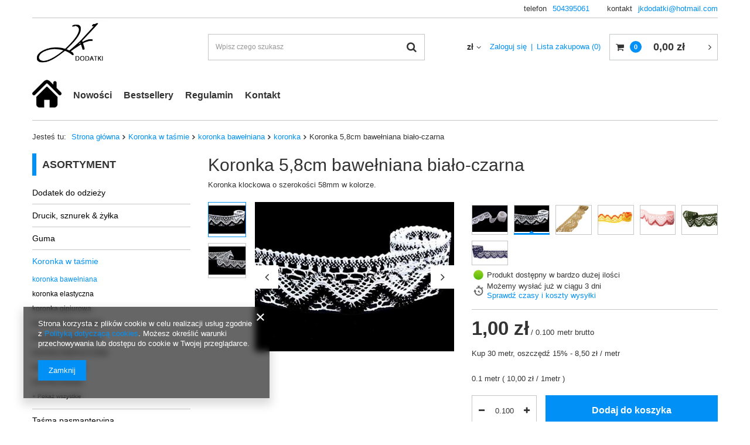

--- FILE ---
content_type: text/html; charset=utf-8
request_url: https://jkdodatki.pl/product-pol-401-Koronka-5-8cm-bawelniana-bialo-czarna.html
body_size: 17289
content:
<!DOCTYPE html>
<html lang="pl" ><head><meta name='viewport' content='user-scalable=no, initial-scale = 1.0, maximum-scale = 1.0, width=device-width'/> <meta http-equiv="Content-Type" content="text/html; charset=utf-8"><meta http-equiv="X-UA-Compatible" content="IE=edge"><title>Koronka 5,8cm bawełniana biało-czarna</title><meta name="keywords" content="koronka bawełniana biało-czarna o szerokości 6cm z metra, eco koronka biała czarna 6cm naturalna"><meta name="description" content="Koronka 5,8cm bawełniana biało-czarna"><link rel="icon" href="/gfx/pol/favicon.ico"><meta name="theme-color" content="#0090f6"><meta name="msapplication-navbutton-color" content="#0090f6"><meta name="apple-mobile-web-app-status-bar-style" content="#0090f6"><link rel="stylesheet" type="text/css" href="/gfx/pol/style.css.gzip?r=1596728058"><script>
                        var app_shop = {
                            urls: {
                                prefix: 'data="/gfx/'.replace('data="', '') + 'pol/'
                            },
                            vars: {},
                            txt: {},
                            fn: {},
                            fnrun: {},
                            files: []
                        };
                    </script><meta name="robots" content="index,follow"><meta name="rating" content="general"><meta name="Author" content="jkdodatki.pl na bazie IdoSell (www.idosell.com/shop).">
<!-- Begin LoginOptions html -->

<style>
#client_new_social .service_item[data-name="service_Apple"]:before, 
#cookie_login_social_more .service_item[data-name="service_Apple"]:before,
.oscop_contact .oscop_login__service[data-service="Apple"]:before {
    display: block;
    height: 2.6rem;
    content: url('/gfx/standards/apple.svg?r=1743165583');
}
.oscop_contact .oscop_login__service[data-service="Apple"]:before {
    height: auto;
    transform: scale(0.8);
}
#client_new_social .service_item[data-name="service_Apple"]:has(img.service_icon):before,
#cookie_login_social_more .service_item[data-name="service_Apple"]:has(img.service_icon):before,
.oscop_contact .oscop_login__service[data-service="Apple"]:has(img.service_icon):before {
    display: none;
}
</style>

<!-- End LoginOptions html -->

<!-- Open Graph -->
<meta property="og:type" content="website"><meta property="og:url" content="https://jkdodatki.pl/product-pol-401-Koronka-5-8cm-bawelniana-bialo-czarna.html
"><meta property="og:title" content="Koronka 5,8cm bawełniana biało-czarna"><meta property="og:description" content="Koronka klockowa o szerokości 58mm w kolorze."><meta property="og:site_name" content="jkdodatki.pl"><meta property="og:locale" content="pl_PL"><meta property="og:image" content="https://jkdodatki.pl/hpeciai/33c348d37df8dda4d1d1713c02061766/pol_pl_Koronka-5-8cm-bawelniana-bialo-czarna-401_2.jpg"><meta property="og:image:width" content="450"><meta property="og:image:height" content="338"><link rel="manifest" href="https://jkdodatki.pl/data/include/pwa/1/manifest.json?t=3"><meta name="apple-mobile-web-app-capable" content="yes"><meta name="apple-mobile-web-app-status-bar-style" content="black"><meta name="apple-mobile-web-app-title" content="jkdodatki.pl"><link rel="apple-touch-icon" href="/data/include/pwa/1/icon-128.png"><link rel="apple-touch-startup-image" href="/data/include/pwa/1/logo-512.png" /><meta name="msapplication-TileImage" content="/data/include/pwa/1/icon-144.png"><meta name="msapplication-TileColor" content="#2F3BA2"><meta name="msapplication-starturl" content="/"><script type="application/javascript">var _adblock = true;</script><script async src="/data/include/advertising.js"></script><script type="application/javascript">var statusPWA = {
                online: {
                    txt: "Połączono z internetem",
                    bg: "#5fa341"
                },
                offline: {
                    txt: "Brak połączenia z internetem",
                    bg: "#eb5467"
                }
            }</script><script async type="application/javascript" src="/ajax/js/pwa_online_bar.js?v=1&r=6"></script><script >
window.dataLayer = window.dataLayer || [];
window.gtag = function gtag() {
dataLayer.push(arguments);
}
gtag('consent', 'default', {
'ad_storage': 'denied',
'analytics_storage': 'denied',
'ad_personalization': 'denied',
'ad_user_data': 'denied',
'wait_for_update': 500
});

gtag('set', 'ads_data_redaction', true);
</script><script  class='google_consent_mode_update'>
gtag('consent', 'update', {
'ad_storage': 'granted',
'analytics_storage': 'granted',
'ad_personalization': 'granted',
'ad_user_data': 'granted'
});
</script>
<!-- End Open Graph -->

<link rel="canonical" href="https://jkdodatki.pl/product-pol-401-Koronka-5-8cm-bawelniana-bialo-czarna.html" />

                <!-- Global site tag (gtag.js) -->
                <script  async src="https://www.googletagmanager.com/gtag/js?id=AW-10861151380"></script>
                <script >
                    window.dataLayer = window.dataLayer || [];
                    window.gtag = function gtag(){dataLayer.push(arguments);}
                    gtag('js', new Date());
                    
                    gtag('config', 'AW-10861151380', {"allow_enhanced_conversions":true});

                </script>
                <link rel="stylesheet" type="text/css" href="/data/designs/12932_3/gfx/pol/custom.css.gzip?r=1596791826">                <script>
                if (window.ApplePaySession && window.ApplePaySession.canMakePayments()) {
                    var applePayAvailabilityExpires = new Date();
                    applePayAvailabilityExpires.setTime(applePayAvailabilityExpires.getTime() + 2592000000); //30 days
                    document.cookie = 'applePayAvailability=yes; expires=' + applePayAvailabilityExpires.toUTCString() + '; path=/;secure;'
                    var scriptAppleJs = document.createElement('script');
                    scriptAppleJs.src = "/ajax/js/apple.js?v=3";
                    if (document.readyState === "interactive" || document.readyState === "complete") {
                          document.body.append(scriptAppleJs);
                    } else {
                        document.addEventListener("DOMContentLoaded", () => {
                            document.body.append(scriptAppleJs);
                        });  
                    }
                } else {
                    document.cookie = 'applePayAvailability=no; path=/;secure;'
                }
                </script>
                                <script>
                var listenerFn = function(event) {
                    if (event.origin !== "https://payment.idosell.com")
                        return;
                    
                    var isString = (typeof event.data === 'string' || event.data instanceof String);
                    if (!isString) return;
                    try {
                        var eventData = JSON.parse(event.data);
                    } catch (e) {
                        return;
                    }
                    if (!eventData) { return; }                                            
                    if (eventData.isError) { return; }
                    if (eventData.action != 'isReadyToPay') {return; }
                    
                    if (eventData.result.result && eventData.result.paymentMethodPresent) {
                        var googlePayAvailabilityExpires = new Date();
                        googlePayAvailabilityExpires.setTime(googlePayAvailabilityExpires.getTime() + 2592000000); //30 days
                        document.cookie = 'googlePayAvailability=yes; expires=' + googlePayAvailabilityExpires.toUTCString() + '; path=/;secure;'
                    } else {
                        document.cookie = 'googlePayAvailability=no; path=/;secure;'
                    }                                            
                }     
                if (!window.isAdded)
                {                                        
                    if (window.oldListener != null) {
                         window.removeEventListener('message', window.oldListener);
                    }                        
                    window.addEventListener('message', listenerFn);
                    window.oldListener = listenerFn;                                      
                       
                    const iframe = document.createElement('iframe');
                    iframe.src = "https://payment.idosell.com/assets/html/checkGooglePayAvailability.html?origin=https%3A%2F%2Fjkdodatki.pl";
                    iframe.style.display = 'none';                                            

                    if (document.readyState === "interactive" || document.readyState === "complete") {
                          if (!window.isAdded) {
                              window.isAdded = true;
                              document.body.append(iframe);
                          }
                    } else {
                        document.addEventListener("DOMContentLoaded", () => {
                            if (!window.isAdded) {
                              window.isAdded = true;
                              document.body.append(iframe);
                          }
                        });  
                    }  
                }
                </script>
                <script>let paypalDate = new Date();
                    paypalDate.setTime(paypalDate.getTime() + 86400000);
                    document.cookie = 'payPalAvailability_PLN=-1; expires=' + paypalDate.getTime() + '; path=/; secure';
                </script><script src="/data/gzipFile/expressCheckout.js.gz"></script></head><body><script>
                    var script = document.createElement('script');
                    script.src = app_shop.urls.prefix + 'envelope.js';

                    document.getElementsByTagName('body')[0].insertBefore(script, document.getElementsByTagName('body')[0].firstChild);
                </script><div id="container" class="projector_page container"><header class="d-flex flex-nowrap flex-md-wrap mx-md-n3"><script class="ajaxLoad">
                app_shop.vars.vat_registered = "true";
                app_shop.vars.currency_format = "###,##0.00";
                
                    app_shop.vars.currency_before_value = false;
                
                    app_shop.vars.currency_space = true;
                
                app_shop.vars.symbol = "zł";
                app_shop.vars.id= "PLN";
                app_shop.vars.baseurl = "http://jkdodatki.pl/";
                app_shop.vars.sslurl= "https://jkdodatki.pl/";
                app_shop.vars.curr_url= "%2Fproduct-pol-401-Koronka-5-8cm-bawelniana-bialo-czarna.html";
                

                var currency_decimal_separator = ',';
                var currency_grouping_separator = ' ';

                
                    app_shop.vars.blacklist_extension = ["exe","com","swf","js","php"];
                
                    app_shop.vars.blacklist_mime = ["application/javascript","application/octet-stream","message/http","text/javascript","application/x-deb","application/x-javascript","application/x-shockwave-flash","application/x-msdownload"];
                
                    app_shop.urls.contact = "/contact-pol.html";
                </script><div id="viewType" style="display:none"></div><div id="logo" class="col-md-3 d-flex align-items-center" data-bg="/data/gfx/mask/pol/top_1_big.jpg"><a href="/" target="_self"><img src="/data/gfx/mask/pol/logo_1_big.png" alt="Logo zmienisz w MODERACJA &gt; Wygląd elementów w sklepie &gt; Zarządzanie wyglądem elementów sklepu" width="239" height="159"></a></div><form action="https://jkdodatki.pl/search.php" method="get" id="menu_search" class="col-md-4"><label class="d-md-none"><i class="icon-search"></i></label><div><div class="form-group"><input id="menu_search_text" type="text" name="text" class="catcomplete" placeholder="Wpisz czego szukasz"></div><button type="submit"><i class="icon-search"></i></button><a href="https://jkdodatki.pl/searching.php" title=""><i class="icon-remove d-md-none"></i></a></div></form><div class="header_contact"><ul class="header_contact_container"><li class="contact_type_phone"><span>telefon</span><a href="tel:504395061">504395061</a></li><li class="contact_type_mail"><span>kontakt</span><a href="mailto:jkdodatki@hotmail.com">jkdodatki@hotmail.com</a></li></ul></div><div id="menu_settings" class="col-md-3 px-0 px-md-3 d-flex align-items-center justify-content-center justify-content-lg-end"><div class="open_trigger"><span class="d-none d-md-inline-block flag_txt">zł</span><div class="menu_settings_wrapper d-md-none"><div class="menu_settings_inline"><div class="menu_settings_header">
                                        Język i waluta: 
                                    </div><div class="menu_settings_content"><span class="menu_settings_flag flag flag_pol"></span><strong class="menu_settings_value"><span class="menu_settings_language">pl</span><span> | </span><span class="menu_settings_currency">zł</span></strong></div></div><div class="menu_settings_inline"><div class="menu_settings_header">
                                        Dostawa do: 
                                    </div><div class="menu_settings_content"><strong class="menu_settings_value">Polska</strong></div></div></div><i class="icon-angle-down d-none d-md-inline-block"></i></div><form action="https://jkdodatki.pl/settings.php" method="post"><ul class="bg_alter"><li><div class="form-group"><label for="menu_settings_curr">Waluta</label><div class="select-after"><select class="form-control" name="curr" id="menu_settings_curr"><option value="PLN" selected>zł</option><option value="EUR">€ (1 zł = 0.2378€)
                                                                    </option></select></div></div></li><li class="buttons"><button class="btn --solid --large" type="submit">
                                        Zastosuj zmiany
                                    </button></li></ul></form><div id="menu_additional"><a class="account_link" href="https://jkdodatki.pl/login.php">Zaloguj się</a><a href="/basketedit.php?mode=2" class="wishlist_link">
                            Lista zakupowa
							<span>0</span></a></div></div><div id="menu_basket" class="col-md-2 px-0 pr-md-3"><a href="https://jkdodatki.pl/basketedit.php?mode=1" style="display: none;"><strong>0,00 zł</strong><span class="badge badge-info"></span></a><div class="d-none"><a class="wishes_link link" href="https://jkdodatki.pl/basketedit.php?mode=2" rel="nofollow" title=""><span>(0)</span></a><a class="basket_link link" href="https://jkdodatki.pl/basketedit.php?mode=1" rel="nofollow" title=""></a></div><script>
                        app_shop.vars.cache_html = true;
                    </script></div><nav id="menu_categories3" class=" col-md-12 px-0 px-md-3"><button type="button" class="navbar-toggler"><i class="icon-reorder"></i></button><div class="navbar-collapse" id="menu_navbar3"><ul class="navbar-nav mx-md-n2"><li class="nav-item"><a  href="/" target="_self" title="Strona główna" class="nav-link nav-gfx" ><img alt="Strona główna" title="Strona główna" src="/data/gfx/pol/navigation/1_3_i_102.png"><span class="gfx_lvl_1 d-none">Strona główna</span></a></li><li class="nav-item"><a  href="/search.php?newproducts=y" target="_self" title="Nowości" class="nav-link" >Nowości</a></li><li class="nav-item"><a  href="/search.php?bestseller=y" target="_self" title="Bestsellery" class="nav-link" >Bestsellery</a></li><li class="nav-item"><a  href="/Regulamin-cterms-pol-1.html" target="_self" title="Regulamin" class="nav-link" >Regulamin</a></li><li class="nav-item"><a  href="/contact.php" target="_self" title="Kontakt" class="nav-link" >Kontakt</a></li></ul></div></nav><div class="breadcrumbs col-md-12"><div class="back_button"><button id="back_button"><i class="icon-angle-left"></i> Wstecz</button></div><div class="list_wrapper"><ol><li><span>Jesteś tu:  </span></li><li class="bc-main"><span><a href="/">Strona główna</a></span></li><li class="category bc-item-1"><a class="category" href="/pol_m_Koronka-w-tasmie-232.html">Koronka w taśmie</a></li><li class="category bc-item-2"><a class="category" href="/pol_m_Koronka-w-tasmie_koronka-bawelniana-263.html">koronka bawełniana</a></li><li class="category bc-active bc-item-3"><a class="category" href="/pol_m_Koronka-w-tasmie_koronka-bawelniana_koronka-167.html">koronka</a></li><li class="bc-active bc-product-name"><span>Koronka 5,8cm bawełniana biało-czarna</span></li></ol></div></div></header><div id="layout" class="row clearfix"><aside class="col-md-3"><nav id="menu_categories" class="col-md-12 px-0"><h2 class="big_label"><a href="/categories.php" title="Kliknij, by zobaczyć wszystkie kategorie">Asortyment</a></h2><button type="button" class="navbar-toggler"><i class="icon-reorder"></i></button><div class="navbar-collapse" id="menu_navbar"><ul class="navbar-nav"><li class="nav-item"><a  href="/pol_m_Dodatek-do-odziezy-231.html" target="_self" title="Dodatek do odzieży" class="nav-link" >Dodatek do odzieży</a><ul class="navbar-subnav"><li class="nav-item"><a class="nav-link" href="/pol_m_Dodatek-do-odziezy_akcesoria-200.html" target="_self">akcesoria</a></li><li class="nav-item"><a class="nav-link" href="/pol_m_Dodatek-do-odziezy_aplikacja-175.html" target="_self">aplikacja</a></li><li class="nav-item"><a class="nav-link" href="/pol_m_Dodatek-do-odziezy_dekolt-160.html" target="_self">dekolt</a></li><li class="nav-item"><a class="nav-link" href="/pol_m_Dodatek-do-odziezy_kolnierzyk-156.html" target="_self">kołnierzyk</a></li><li class="nav-item"><a class="nav-link" href="/pol_m_Dodatek-do-odziezy_pasek-290.html" target="_self">pasek</a></li><li class="nav-item"><a class="nav-link" href="/pol_m_Dodatek-do-odziezy_rekawiczka-170.html" target="_self">rękawiczka</a><ul class="navbar-subsubnav"><li class="nav-item"><a class="nav-link" href="/pol_m_Dodatek-do-odziezy_rekawiczka_czapka-279.html" target="_self">czapka</a></li><li class="nav-item"><a class="nav-link" href="/pol_m_Dodatek-do-odziezy_rekawiczka_rekawiczka-damska-281.html" target="_self">rękawiczka damska</a></li><li class="nav-item"><a class="nav-link" href="/pol_m_Dodatek-do-odziezy_rekawiczka_rekawiczka-mlodziezowa-283.html" target="_self">rękawiczka młodzieżowa</a></li><li class="nav-item"><a class="nav-link" href="/pol_m_Dodatek-do-odziezy_rekawiczka_rekawiczka-ochronna-289.html" target="_self">rękawiczka ochronna</a></li><li class="nav-item"><a class="nav-link" href="/pol_m_Dodatek-do-odziezy_rekawiczka_rekawiczka-skorzana-282.html" target="_self">rękawiczka skórzana</a></li><li class="nav-item"><a class="nav-link" href="/pol_m_Dodatek-do-odziezy_rekawiczka_rekawiczka-wizytowa-280.html" target="_self">rękawiczka wizytowa</a></li></ul></li><li class="nav-item display-all"><a class="nav-link display-all" href="/pol_m_Dodatek-do-odziezy-231.html">+ Pokaż wszystkie</a></li></ul></li><li class="nav-item"><a  href="/pol_m_Drucik-sznurek-zylka-179.html" target="_self" title="Drucik, sznurek &amp;amp; żyłka" class="nav-link" >Drucik, sznurek &amp; żyłka</a></li><li class="nav-item"><a  href="/pol_m_Guma-222.html" target="_self" title="Guma" class="nav-link" >Guma</a><ul class="navbar-subnav"><li class="nav-item"><a class="nav-link" href="/pol_m_Guma_okragla-makaronik-224.html" target="_self">okrągła &amp; makaronik</a></li><li class="nav-item"><a class="nav-link" href="/pol_m_Guma_ozdobna-223.html" target="_self">ozdobna</a></li><li class="nav-item"><a class="nav-link" href="/pol_m_Guma_plaska-225.html" target="_self">płaska</a></li><li class="nav-item display-all"><a class="nav-link display-all" href="/pol_m_Guma-222.html">+ Pokaż wszystkie</a></li></ul></li><li class="nav-item active"><a  href="/pol_m_Koronka-w-tasmie-232.html" target="_self" title="Koronka w taśmie" class="nav-link active" >Koronka w taśmie</a><ul class="navbar-subnav"><li class="nav-item active"><a class="nav-link active" href="/pol_m_Koronka-w-tasmie_koronka-bawelniana-263.html" target="_self">koronka bawełniana</a><ul class="navbar-subsubnav"><li class="nav-item"><a class="nav-link" href="/pol_m_Koronka-w-tasmie_koronka-bawelniana_delikatna-296.html" target="_self">delikatna</a></li><li class="nav-item active"><a class="nav-link active" href="/pol_m_Koronka-w-tasmie_koronka-bawelniana_koronka-167.html" target="_self">koronka</a></li><li class="nav-item"><a class="nav-link" href="/pol_m_Koronka-w-tasmie_koronka-bawelniana_wstawka-261.html" target="_self">wstawka</a></li><li class="nav-item"><a class="nav-link" href="/pol_m_Koronka-w-tasmie_koronka-bawelniana_koncowki-327.html" target="_self">końcówki</a></li></ul></li><li class="nav-item"><a class="nav-link" href="/pol_m_Koronka-w-tasmie_koronka-elastyczna-264.html" target="_self">koronka elastyczna</a><ul class="navbar-subsubnav"><li class="nav-item"><a class="nav-link" href="/pol_m_Koronka-w-tasmie_koronka-elastyczna_koronka-161.html" target="_self">koronka</a></li><li class="nav-item"><a class="nav-link" href="/pol_m_Koronka-w-tasmie_koronka-elastyczna_wstawka-262.html" target="_self">wstawka</a></li><li class="nav-item"><a class="nav-link" href="/pol_m_Koronka-w-tasmie_koronka-elastyczna_koncowki-kolekcji-317.html" target="_self">koncówki kolekcji</a></li></ul></li><li class="nav-item"><a class="nav-link" href="/pol_m_Koronka-w-tasmie_koronka-gipiurowa-154.html" target="_self">koronka gipiurowa</a><ul class="navbar-subsubnav"><li class="nav-item"><a class="nav-link" href="/pol_m_Koronka-w-tasmie_koronka-gipiurowa_koronka-271.html" target="_self">koronka</a></li><li class="nav-item"><a class="nav-link" href="/pol_m_Koronka-w-tasmie_koronka-gipiurowa_wstawka-270.html" target="_self">wstawka</a></li><li class="nav-item"><a class="nav-link" href="/pol_m_Koronka-w-tasmie_koronka-gipiurowa_koncowki-319.html" target="_self">końcówki</a></li></ul></li><li class="nav-item"><a class="nav-link" href="/pol_m_Koronka-w-tasmie_koronka-haft-angielski-176.html" target="_self">koronka haft angielski</a><ul class="navbar-subsubnav"><li class="nav-item"><a class="nav-link" href="/pol_m_Koronka-w-tasmie_koronka-haft-angielski_w-ofercie-300.html" target="_self">w ofercie</a></li><li class="nav-item"><a class="nav-link" href="/pol_m_Koronka-w-tasmie_koronka-haft-angielski_koncowki-oferty-299.html" target="_self">końcówki oferty</a></li></ul></li><li class="nav-item"><a class="nav-link" href="/pol_m_Koronka-w-tasmie_koronka-lniana-inne-221.html" target="_self">koronka lniana &amp; inne</a></li><li class="nav-item"><a class="nav-link" href="/pol_m_Koronka-w-tasmie_koronka-srebrna-zlota-199.html" target="_self">koronka srebrna &amp; złota</a></li><li class="nav-item"><a class="nav-link" href="/pol_m_Koronka-w-tasmie_koronka-stabilna-162.html" target="_self">koronka stabilna</a><ul class="navbar-subsubnav"><li class="nav-item"><a class="nav-link" href="/pol_m_Koronka-w-tasmie_koronka-stabilna_koronka-266.html" target="_self">koronka</a></li><li class="nav-item"><a class="nav-link" href="/pol_m_Koronka-w-tasmie_koronka-stabilna_wstawka-267.html" target="_self">wstawka</a></li><li class="nav-item"><a class="nav-link" href="/pol_m_Koronka-w-tasmie_koronka-stabilna_koncowki-318.html" target="_self">końcówki</a></li><li class="nav-item"><a class="nav-link" href="/pol_m_Koronka-w-tasmie_koronka-stabilna_z-rzesami-325.html" target="_self">z rzęsami</a></li></ul></li><li class="nav-item"><a class="nav-link" href="/pol_m_Koronka-w-tasmie_koronka-tiulowa-174.html" target="_self">koronka tiulowa</a><ul class="navbar-subsubnav"><li class="nav-item"><a class="nav-link" href="/pol_m_Koronka-w-tasmie_koronka-tiulowa_koronka-268.html" target="_self">koronka</a></li><li class="nav-item"><a class="nav-link" href="/pol_m_Koronka-w-tasmie_koronka-tiulowa_wstawka-269.html" target="_self">wstawka</a></li><li class="nav-item"><a class="nav-link" href="/pol_m_Koronka-w-tasmie_koronka-tiulowa_koncowki-326.html" target="_self">końcówki</a></li></ul></li><li class="nav-item display-all"><a class="nav-link display-all" href="/pol_m_Koronka-w-tasmie-232.html">+ Pokaż wszystkie</a></li></ul></li><li class="nav-item"><a  href="/pol_m_Tasma-pasmanteryjna-198.html" target="_self" title="Taśma pasmanteryjna" class="nav-link" >Taśma pasmanteryjna</a><ul class="navbar-subnav"><li class="nav-item"><a class="nav-link" href="/pol_m_Tasma-pasmanteryjna_tasma-aksamitna-185.html" target="_self">taśma aksamitna</a><ul class="navbar-subsubnav"><li class="nav-item"><a class="nav-link" href="/pol_m_Tasma-pasmanteryjna_tasma-aksamitna_dwustronna-aksamitka-228.html" target="_self">dwustronna aksamitka</a></li><li class="nav-item"><a class="nav-link" href="/pol_m_Tasma-pasmanteryjna_tasma-aksamitna_elastyczna-aksamitka-226.html" target="_self">elastyczna aksamitka</a></li><li class="nav-item"><a class="nav-link" href="/pol_m_Tasma-pasmanteryjna_tasma-aksamitna_zwykla-aksamitka-227.html" target="_self">zwykła aksamitka</a></li></ul></li><li class="nav-item"><a class="nav-link" href="/pol_m_Tasma-pasmanteryjna_tasma-ala-Chanel-321.html" target="_self">taśma a'la Chanel</a></li><li class="nav-item"><a class="nav-link" href="/pol_m_Tasma-pasmanteryjna_tasma-bawelniana-195.html" target="_self">taśma bawełniana</a><ul class="navbar-subsubnav"><li class="nav-item"><a class="nav-link" href="/pol_m_Tasma-pasmanteryjna_tasma-bawelniana_jodelka-322.html" target="_self">jodełka</a></li><li class="nav-item"><a class="nav-link" href="/pol_m_Tasma-pasmanteryjna_tasma-bawelniana_plocienna-324.html" target="_self">płócienna</a></li><li class="nav-item"><a class="nav-link" href="/pol_m_Tasma-pasmanteryjna_tasma-bawelniana_rypsowa-323.html" target="_self">rypsowa</a></li></ul></li><li class="nav-item"><a class="nav-link" href="/pol_m_Tasma-pasmanteryjna_tasma-falbanka-plisa-197.html" target="_self">taśma falbanka/plisa</a></li><li class="nav-item"><a class="nav-link" href="/pol_m_Tasma-pasmanteryjna_tasma-fredzel-204.html" target="_self">taśma frędzel</a></li><li class="nav-item"><a class="nav-link" href="/pol_m_Tasma-pasmanteryjna_tasma-galonowa-320.html" target="_self">taśma galonowa</a></li><li class="nav-item"><a class="nav-link" href="/pol_m_Tasma-pasmanteryjna_tasma-nosna-298.html" target="_self">taśma nośna</a></li><li class="nav-item"><a class="nav-link" href="/pol_m_Tasma-pasmanteryjna_tasma-piorowa-295.html" target="_self">taśma piórowa</a></li><li class="nav-item"><a class="nav-link" href="/pol_m_Tasma-pasmanteryjna_tasma-pompon-214.html" target="_self">taśma pompon</a></li><li class="nav-item"><a class="nav-link" href="/pol_m_Tasma-pasmanteryjna_tasma-rypsowa-237.html" target="_self">taśma rypsowa</a><ul class="navbar-subsubnav"><li class="nav-item"><a class="nav-link" href="/pol_m_Tasma-pasmanteryjna_tasma-rypsowa_elastyczna-244.html" target="_self">elastyczna</a></li><li class="nav-item"><a class="nav-link" href="/pol_m_Tasma-pasmanteryjna_tasma-rypsowa_gladka-189.html" target="_self">gładka</a></li><li class="nav-item"><a class="nav-link" href="/pol_m_Tasma-pasmanteryjna_tasma-rypsowa_stebnowana-190.html" target="_self">stebnowana</a></li><li class="nav-item"><a class="nav-link" href="/pol_m_Tasma-pasmanteryjna_tasma-rypsowa_ze-wzorem-194.html" target="_self">ze wzorem</a></li></ul></li><li class="nav-item"><a class="nav-link" href="/pol_m_Tasma-pasmanteryjna_tasma-tkana-260.html" target="_self">taśma tkana</a></li><li class="nav-item"><a class="nav-link" href="/pol_m_Tasma-pasmanteryjna_tasma-ozdobna-245.html" target="_self">taśma ozdobna</a></li><li class="nav-item"><a class="nav-link" href="/pol_m_Tasma-pasmanteryjna_tasma-zygzak-212.html" target="_self">taśma zygzak</a></li><li class="nav-item"><a class="nav-link" href="/pol_m_Tasma-pasmanteryjna_tasma-zakardowa-236.html" target="_self">taśma żakardowa</a><ul class="navbar-subsubnav"><li class="nav-item"><a class="nav-link" href="/pol_m_Tasma-pasmanteryjna_tasma-zakardowa_dziecieca-215.html" target="_self">dziecięca</a></li><li class="nav-item"><a class="nav-link" href="/pol_m_Tasma-pasmanteryjna_tasma-zakardowa_kwiatowa-201.html" target="_self">kwiatowa</a></li><li class="nav-item"><a class="nav-link" href="/pol_m_Tasma-pasmanteryjna_tasma-zakardowa_pozostala-219.html" target="_self">pozostała</a></li><li class="nav-item"><a class="nav-link" href="/pol_m_Tasma-pasmanteryjna_tasma-zakardowa_zlota-srebrna-301.html" target="_self">złota &amp; srebrna</a></li></ul></li><li class="nav-item display-all"><a class="nav-link display-all" href="/pol_m_Tasma-pasmanteryjna-198.html">+ Pokaż wszystkie</a></li></ul></li><li class="nav-item"><a  href="/pol_m_Tasma-wykonczeniowa-182.html" target="_self" title="Taśma wykończeniowa" class="nav-link" >Taśma wykończeniowa</a><ul class="navbar-subnav"><li class="nav-item"><a class="nav-link" href="/pol_m_Tasma-wykonczeniowa_kapitalka-329.html" target="_self">kapitałka</a></li><li class="nav-item"><a class="nav-link" href="/pol_m_Tasma-wykonczeniowa_krynolina-205.html" target="_self">krynolina</a></li><li class="nav-item"><a class="nav-link" href="/pol_m_Tasma-wykonczeniowa_lamowka-elast-zwykla-230.html" target="_self">lamówka elast. &amp; zwykła</a></li><li class="nav-item"><a class="nav-link" href="/pol_m_Tasma-wykonczeniowa_tasma-petelkowa-328.html" target="_self">taśma pętelkowa</a></li><li class="nav-item display-all"><a class="nav-link display-all" href="/pol_m_Tasma-wykonczeniowa-182.html">+ Pokaż wszystkie</a></li></ul></li><li class="nav-item"><a  href="/pol_m_Tiul-193.html" target="_self" title="Tiul" class="nav-link" >Tiul</a><ul class="navbar-subnav"><li class="nav-item"><a class="nav-link" href="/pol_m_Tiul_tiul-elastyczny-165.html" target="_self">tiul elastyczny</a></li><li class="nav-item"><a class="nav-link" href="/pol_m_Tiul_tiul-gladki-241.html" target="_self">tiul gładki</a></li><li class="nav-item"><a class="nav-link" href="/pol_m_Tiul_tiul-w-kropki-239.html" target="_self">tiul w kropki</a></li><li class="nav-item"><a class="nav-link" href="/pol_m_Tiul_woalka-297.html" target="_self">woalka</a></li><li class="nav-item display-all"><a class="nav-link display-all" href="/pol_m_Tiul-193.html">+ Pokaż wszystkie</a></li></ul></li><li class="nav-item"><a  href="/pol_m_Tkanina-278.html" target="_self" title="Tkanina" class="nav-link" >Tkanina</a><ul class="navbar-subnav"><li class="nav-item"><a class="nav-link" href="/pol_m_Tkanina_koronka-bawelniana-292.html" target="_self">koronka bawełniana</a></li><li class="nav-item"><a class="nav-link" href="/pol_m_Tkanina_koronka-gipiurowa-287.html" target="_self">koronka gipiurowa</a></li><li class="nav-item"><a class="nav-link" href="/pol_m_Tkanina_koronka-pozostala-285.html" target="_self">koronka pozostała</a></li><li class="nav-item"><a class="nav-link" href="/pol_m_Tkanina_koronka-tiulowa-286.html" target="_self">koronka tiulowa</a></li><li class="nav-item"><a class="nav-link" href="/pol_m_Tkanina_plotno-batyst-274.html" target="_self">płótno/batyst</a></li><li class="nav-item"><a class="nav-link" href="/pol_m_Tkanina_rozna-276.html" target="_self">różna</a></li><li class="nav-item display-all"><a class="nav-link display-all" href="/pol_m_Tkanina-278.html">+ Pokaż wszystkie</a></li></ul></li><li class="nav-item"><a  href="/pol_m_Wstazka-dekoracyjna-gladka-233.html" target="_self" title="Wstążka dekoracyjna gładka" class="nav-link" >Wstążka dekoracyjna gładka</a><ul class="navbar-subnav"><li class="nav-item"><a class="nav-link" href="/pol_m_Wstazka-dekoracyjna-gladka_atlas-dwustronny-classic-256.html" target="_self">atłas dwustronny classic</a></li><li class="nav-item"><a class="nav-link" href="/pol_m_Wstazka-dekoracyjna-gladka_atlas-dwustronny-mat-316.html" target="_self">atłas dwustronny mat</a></li><li class="nav-item"><a class="nav-link" href="/pol_m_Wstazka-dekoracyjna-gladka_blyszczaca-294.html" target="_self">błyszcząca</a></li><li class="nav-item"><a class="nav-link" href="/pol_m_Wstazka-dekoracyjna-gladka_ozdobny-brzeg-277.html" target="_self">ozdobny brzeg</a></li><li class="nav-item"><a class="nav-link" href="/pol_m_Wstazka-dekoracyjna-gladka_szyfonowa-181.html" target="_self">szyfonowa</a></li><li class="nav-item"><a class="nav-link" href="/pol_m_Wstazka-dekoracyjna-gladka_-tafta-178.html" target="_self"> tafta</a></li><li class="nav-item display-all"><a class="nav-link display-all" href="/pol_m_Wstazka-dekoracyjna-gladka-233.html">+ Pokaż wszystkie</a></li></ul></li><li class="nav-item"><a  href="/pol_m_Wstazka-dekoracyjna-wzorzysta-235.html" target="_self" title="Wstążka dekoracyjna wzorzysta" class="nav-link" >Wstążka dekoracyjna wzorzysta</a><ul class="navbar-subnav"><li class="nav-item"><a class="nav-link" href="/pol_m_Wstazka-dekoracyjna-wzorzysta_wstazka-w-kratke-180.html" target="_self">wstążka w kratkę</a></li><li class="nav-item"><a class="nav-link" href="/pol_m_Wstazka-dekoracyjna-wzorzysta_wstazka-w-kropki-186.html" target="_self">wstążka w kropki</a></li><li class="nav-item"><a class="nav-link" href="/pol_m_Wstazka-dekoracyjna-wzorzysta_wstazka-z-napisem-251.html" target="_self">wstążka z napisem</a></li><li class="nav-item"><a class="nav-link" href="/pol_m_Wstazka-dekoracyjna-wzorzysta_wstazka-pozostala-249.html" target="_self">wstążka pozostała</a></li><li class="nav-item"><a class="nav-link" href="/pol_m_Wstazka-dekoracyjna-wzorzysta_wstazka-roslinna-247.html" target="_self">wstążka roślinna</a></li><li class="nav-item"><a class="nav-link" href="/pol_m_Wstazka-dekoracyjna-wzorzysta_wstazka-swiateczna-246.html" target="_self">wstążka świąteczna</a></li><li class="nav-item"><a class="nav-link" href="/pol_m_Wstazka-dekoracyjna-wzorzysta_wstazka-wielkanocna-254.html" target="_self">wstążka wielkanocna</a></li><li class="nav-item"><a class="nav-link" href="/pol_m_Wstazka-dekoracyjna-wzorzysta_wstazka-zwierzeca-248.html" target="_self">wstążka zwierzęca</a></li><li class="nav-item display-all"><a class="nav-link display-all" href="/pol_m_Wstazka-dekoracyjna-wzorzysta-235.html">+ Pokaż wszystkie</a></li></ul></li><li class="nav-item"><a  href="/pol_m_Zazdrostka-302.html" target="_self" title="Zazdrostka" class="nav-link" >Zazdrostka</a></li></ul></div></nav><div class="setMobileGrid" data-item="#menu_navbar"></div><div class="setMobileGrid" data-item="#menu_navbar3" data-ismenu1="true"></div><div class="setMobileGrid" data-item="#menu_blog"></div><div class="login_menu_block d-lg-none" id="login_menu_block"><a class="sign_in_link" href="/login.php" title=""><i class="icon-user"></i><span>Zaloguj się</span></a><a class="registration_link" href="/client-new.php?register" title=""><i class="icon-lock"></i><span>Zarejestruj się</span></a><a class="order_status_link" href="/order-open.php" title=""><i class="icon-globe"></i><span>Sprawdź status zamówienia</span></a></div><div class="setMobileGrid" data-item="#menu_contact"></div><div class="setMobileGrid" data-item="#menu_settings"></div><div class="setMobileGrid" data-item="#Filters"></div></aside><div id="content" class="col-md-9 col-12 px-0 d-flex flex-wrap align-self-start"><div id="menu_compare_product" class="compare mb-2 pt-sm-3 pb-sm-3 mb-sm-3 mx-3 " style="display: none;"><div class="compare__label d-none d-sm-block">Dodane do porównania</div><div class="compare__sub"></div><div class="compare__buttons"><a class="compare__button btn --solid --secondary" href="https://jkdodatki.pl/product-compare.php" title="Porównaj wszystkie produkty" target="_blank"><span>Porównaj produkty </span><span class="d-sm-none">(0)</span></a><a class="compare__button --remove btn d-none d-sm-block" href="https://jkdodatki.pl/settings.php?comparers=remove&amp;product=###" title="Usuń wszystkie produkty">
                        Usuń produkty
                    </a></div><script>
                        var cache_html = true;
                    </script></div><section id="projector_productname" class="product_name d-flex mb-2 mb-sm-4 justify-content-between col-12"><div class="product_name__wrapper pr-md-2"><h1 class="product_name__name m-0">Koronka 5,8cm bawełniana biało-czarna</h1><div class="product_name__description d-none d-sm-block "><ul><li>Koronka klockowa o szerokości 58mm w kolorze.</li></ul></div></div></section><section id="projector_photos" class="photos col-12 col-md-6 d-flex align-items-start mb-2 mb-md-4"><div id="photos_nav" class="photos__nav d-none d-md-flex flex-md-column"><figure class="photos__figure --nav"><a class="photos__link --nav" href="/hpeciai/33c348d37df8dda4d1d1713c02061766/pol_pl_Koronka-5-8cm-bawelniana-bialo-czarna-401_2.jpg" data-slick-index="0" data-width="100" data-height="75"><img class="photos__photo b-lazy --nav" alt="Koronka 5,8cm bawełniana biało-czarna" data-src="/hpeciai/6784370f5bdda278d0f307684609ecbf/pol_ps_Koronka-5-8cm-bawelniana-bialo-czarna-401_2.jpg"></a></figure><figure class="photos__figure --nav"><a class="photos__link --nav" href="/hpeciai/2da5b43e9c8b149e7ba3ce839670c624/pol_pl_Koronka-5-8cm-bawelniana-bialo-czarna-401_1.jpg" data-slick-index="1" data-width="100" data-height="75"><img class="photos__photo b-lazy --nav" alt="Koronka 5,8cm bawełniana biało-czarna" data-src="/hpeciai/9c3626c8b496cc5e47e89e6055bff3da/pol_ps_Koronka-5-8cm-bawelniana-bialo-czarna-401_1.jpg"></a></figure></div><div id="photos_slider" class="photos__slider" data-nav="true"><div class="photos___slider_wrapper"><figure class="photos__figure"><a class="photos__link" href="/hpeciai/33c348d37df8dda4d1d1713c02061766/pol_pl_Koronka-5-8cm-bawelniana-bialo-czarna-401_2.jpg" data-width="800" data-height="600"><img class="photos__photo slick-loading" alt="Koronka 5,8cm bawełniana biało-czarna" data-lazy="/hpeciai/c2aa4beb7ab99d95b48656c89b533fb5/pol_pm_Koronka-5-8cm-bawelniana-bialo-czarna-401_2.jpg"></a></figure><figure class="photos__figure"><a class="photos__link" href="/hpeciai/2da5b43e9c8b149e7ba3ce839670c624/pol_pl_Koronka-5-8cm-bawelniana-bialo-czarna-401_1.jpg" data-width="800" data-height="600"><img class="photos__photo slick-loading" alt="Koronka 5,8cm bawełniana biało-czarna" data-lazy="/hpeciai/85d096d5a019b09dc515e827c0cb790a/pol_pm_Koronka-5-8cm-bawelniana-bialo-czarna-401_1.jpg"></a></figure></div></div></section><div class="pswp" tabindex="-1" role="dialog" aria-hidden="true"><div class="pswp__bg"></div><div class="pswp__scroll-wrap"><div class="pswp__container"><div class="pswp__item"></div><div class="pswp__item"></div><div class="pswp__item"></div></div><div class="pswp__ui pswp__ui--hidden"><div class="pswp__top-bar"><div class="pswp__counter"></div><button class="pswp__button pswp__button--close" title="Close (Esc)"></button><button class="pswp__button pswp__button--share" title="Share"></button><button class="pswp__button pswp__button--fs" title="Toggle fullscreen"></button><button class="pswp__button pswp__button--zoom" title="Zoom in/out"></button><div class="pswp__preloader"><div class="pswp__preloader__icn"><div class="pswp__preloader__cut"><div class="pswp__preloader__donut"></div></div></div></div></div><div class="pswp__share-modal pswp__share-modal--hidden pswp__single-tap"><div class="pswp__share-tooltip"></div></div><button class="pswp__button pswp__button--arrow--left" title="Previous (arrow left)"></button><button class="pswp__button pswp__button--arrow--right" title="Next (arrow right)"></button><div class="pswp__caption"><div class="pswp__caption__center"></div></div></div></div></div><script class="ajaxLoad">
                cena_raty = 10.00;
                
                    var  client_login = 'false'
                    
                var  client_points = '';
                var  points_used = '';
                var  shop_currency = 'zł';
                var product_data = {
                "product_id": '401',
                
                "currency":"zł",
                "product_type":"product_item",
                "unit":"metr",
                "unit_plural":"metr",

                "unit_sellby":"0.1",
                "unit_sellby_default":"0.1",
                "unit_precision":"3",
                
                  "min_amount":"30",
								

                "base_price":{
                
                    "maxprice":"10.00",
                
                    "maxprice_formatted":"10,00 zł",
                
                    "maxprice_net":"8.13",
                
                    "maxprice_net_formatted":"8,13 zł",
                
                    "minprice":"10.00",
                
                    "minprice_formatted":"10,00 zł",
                
                    "minprice_net":"8.13",
                
                    "minprice_net_formatted":"8,13 zł",
                
                    "size_max_maxprice_net":"0.00",
                
                    "size_min_maxprice_net":"0.00",
                
                    "size_max_maxprice_net_formatted":"0,00 zł",
                
                    "size_min_maxprice_net_formatted":"0,00 zł",
                
                    "size_max_maxprice":"0.00",
                
                    "size_min_maxprice":"0.00",
                
                    "size_max_maxprice_formatted":"0,00 zł",
                
                    "size_min_maxprice_formatted":"0,00 zł",
                
                    "price_unit_sellby":"1.00",
                
                    "value":"10.00",
                    "price_formatted":"10,00 zł",
                    "price_net":"8.13",
                    "price_net_formatted":"8,13 zł",
                    "vat":"23",
                    "worth":"10.00",
                    "worth_net":"8.13",
                    "worth_formatted":"10,00 zł",
                    "worth_net_formatted":"8,13 zł",
                    "basket_enable":"y",
                    "special_offer":"false",
                    "rebate_code_active":"n",
                    "priceformula_error":"false"
                },

                "order_quantity_range":{
                
                }

                

                }
                var  trust_level = '1';
            </script><form id="projector_form" action="https://jkdodatki.pl/basketchange.php" method="post" data-product_id="401" class="
                     col-12 col-md-6 mb-2 mb-md-4 
                    "><input id="projector_product_hidden" type="hidden" name="product" value="401"><input id="projector_size_hidden" type="hidden" name="size" autocomplete="off" value="onesize"><input id="projector_mode_hidden" type="hidden" name="mode" value="1"><div id="projector_details" class="product_info"><div class="product_section versions row mx-n1"><div class="col-4 col-md-2 p-1 select_link"><a title="biały" href="/product-pol-495-Koronka-5-8cm-bawelniana-biala.html"><span class="gfx"><img src="/hpeciai/c69687de3001b2ff7e0a6f8128d6813a/pol_il_Koronka-5-8cm-bawelniana-biala-495.jpg" alt="biały"></span></a></div><div class="col-4 col-md-2 p-1 select_link"><a class="selected" title="czarny" href="/product-pol-401-Koronka-5-8cm-bawelniana-bialo-czarna.html"><span class="gfx"><img src="/hpeciai/0ef56044a1f6c6b13f11585cee76b5cb/pol_il_Koronka-5-8cm-bawelniana-bialo-czarna-401.jpg" alt="czarny"></span></a></div><div class="col-4 col-md-2 p-1 select_link"><a title="beż złoty" href="/product-pol-1034-Koronka-5-8cm-bawelniana-zloty-bez.html"><span class="gfx"><img src="/hpeciai/eebf66a3bee1e71ade5b58a96f9a9b76/pol_il_Koronka-5-8cm-bawelniana-zloty-bez-1034.jpg" alt="beż złoty"></span></a></div><div class="col-4 col-md-2 p-1 select_link"><a title="żółty" href="/product-pol-6549-Koronka-5-8cm-bawelniana-zolto-pomaranczowa.html"><span class="gfx"><img src="/hpeciai/799d63ba3f254f670b6922da59b6bb47/pol_il_Koronka-5-8cm-bawelniana-zolto-pomaranczowa-6549.jpg" alt="żółty"></span></a></div><div class="col-4 col-md-2 p-1 select_link"><a title="róż antyczny" href="/product-pol-6550-Koronka-5-8cm-bawelniana-rozowa.html"><span class="gfx"><img src="/hpeciai/3b376f3b8e22d63cefb9ba28f598be0e/pol_il_Koronka-5-8cm-bawelniana-rozowa-6550.jpg" alt="róż antyczny"></span></a></div><div class="col-4 col-md-2 p-1 select_link"><a title="zielony khaki" href="/product-pol-1600-Koronka-5-8cm-bawelniana-khaki.html"><span class="gfx"><img src="/hpeciai/5d918ccd9e6de24f20bd6f8761c9bbaa/pol_il_Koronka-5-8cm-bawelniana-khaki-1600.jpg" alt="zielony khaki"></span></a></div><div class="col-4 col-md-2 p-1 select_link"><a title="granat" href="/product-pol-6906-Koronka-5-8cm-bawelniana-granat.html"><span class="gfx"><img src="/hpeciai/5544d4b23d3f15ae805dc643ce90c78e/pol_il_Koronka-5-8cm-bawelniana-granat-6906.jpg" alt="granat"></span></a></div></div><div class="product_section sizes mb-sm-0" id="projector_sizes_cont" style="display:none;"><div class="sizes__sub row mx-0"><div class="col-3 p-1"><a class="select_button" href="/product-pol-401-Koronka-5-8cm-bawelniana-bialo-czarna.html?selected_size=onesize" data-type="onesize">uniwersalny</a></div></div></div><div class="projector_product_status_wrapper" style="display:none"><div id="projector_status_description_wrapper" style="display:none"><label>
                                Dostępność:
                            </label><div><span class="projector_status_gfx_wrapper"><img id="projector_status_gfx" class="projector_status_gfx" alt="status_icon" src="/data/lang/pol/available_graph/graph_1_4.png"></span><span class="projector_status_description" id="projector_status_description">Produkt dostępny w bardzo dużej ilości</span></div></div><div id="projector_shipping_info" style="display:none"><label>
                                            Możemy wysłać już
                                        </label><div><span class="projector_delivery_days" id="projector_delivery_days">
                                                                 we wtorek 
                                                            </span></div><a class="shipping_info" href="#shipping_info" title="Sprawdź czasy i koszty wysyłki">
                                    Sprawdź czasy i koszty wysyłki
                                </a></div></div><div id="projector_prices_wrapper"><div class="product_section" id="projector_price_srp_wrapper" style="display:none;"><label class="projector_label">Cena katalogowa:</label><div><span class="projector_price_srp" id="projector_price_srp"></span></div></div><div class="product_section" id="projector_price_value_wrapper"><label class="projector_label">
                                        Nasza cena:
                                    </label><div class="projector_price_subwrapper"><div id="projector_price_maxprice_wrapper" style="display:none;"><del class="projector_price_maxprice" id="projector_price_maxprice"></del></div><strong class="projector_price_value" id="projector_price_value">10,00 zł</strong><div class="price_gross_info"><small class="projector_price_unit_sep">
                                                 / 
                                            </small><small class="projector_price_unit_sellby" id="projector_price_unit_sellby" style="display:none">0.1</small><small class="projector_price_unit" id="projector_price_unit">metr</small><span>
                                                            brutto
                                                        </span></div><div class="rebate_number pt-3" id="projector_rebateNumber"><div class="rebate_number__item"><span class="rebate_number__literal --first">Kup </span><span class="rebate_number__from">30</span><span class="rebate_number__literal --second"> </span><span class="rebate_number__unit">metr</span><span class="rebate_number__literal --fifth">, oszczędź </span><span class="rebate_number__percent">15</span><span class="rebate_number__literal --sixth">%<span class="rebate_number__literal --eighth"> - </span></span><span class="rebate_number__price">8,50 zł</span><span class="rebate_number__literal --seventh"> / </span><span class="rebate_number__unit">metr</span></div></div><div class="instalment_yousave"><span id="projector_instalment_wrapper"></span><span class="projector_price_yousave" id="projector_price_yousave" style="display:none;"></span></div></div></div><div id="projector_sellbyrecount" class="projector_sellbyrecount product_section"><label class="projector_label">Sprzedawane po:</label><span>0.1 metr<span id="projector_sellbyprice_wrapper" style="display:none;"> ( <span id="projector_sellbyprice">10,00 zł</span> / 1metr )</span></span></div></div><div class="product_section tell_availability" id="projector_tell_availability" style="display:none"><label>
                            Powiadomienie:
                        </label><div class="product_section_sub"><div class="form-group"><div class="input-group has-feedback has-required"><div class="input-group-addon"><i class="icon-envelope-alt"></i></div><input type="text" class="form-control validate" name="email" data-validation-url="/ajax/client-new.php?validAjax=true" data-validation="client_email" required="required" disabled placeholder="Twój adres e-mail"><span class="form-control-feedback"></span></div></div><div class="checkbox" style="display:none;" id="sms_active_checkbox"><label><input type="checkbox">Chcę dodatkowo otrzymać wiadomość SMS z powiadomieniem 
                                </label></div><div class="form-group" style="display:none;" id="sms_active_group"><div class="input-group has-feedback has-required"><div class="input-group-addon"><i class="icon-phone"></i></div><input type="text" class="form-control validate" name="phone" data-validation-url="/ajax/client-new.php?validAjax=true" data-validation="client_phone" required="required" disabled placeholder="Twój numer telefonu"><span class="form-control-feedback"></span></div></div><p class="form-privacy-info">Dane są przetwarzane zgodnie z <a href="/pol-privacy-and-cookie-notice.html">polityką prywatności</a>. Przesyłając je, akceptujesz jej postanowienia. </p><div class="form-group"><button type="submit" class="btn --solid --large">
                                    Powiadom o dostępności
                                </button></div><div class="form-group"><p> Powyższe dane nie są używane do przesyłania newsletterów lub innych reklam. Włączając powiadomienie zgadzasz się jedynie na wysłanie jednorazowo informacji o ponownej dostępności tego produktu. </p></div></div></div><div id="projector_buy_section" class="product_section"><label class="projector_label">
                                    Ilość: 
                                </label><div class="projector_buttons" id="projector_buttons"><div class="projector_number" id="projector_number_cont"><button id="projector_number_down" class="projector_number_down" type="button"><i class="icon-minus"></i></button><input class="projector_number" name="number" id="projector_number" value="0.1"><button id="projector_number_up" class="projector_number_up" type="button"><i class="icon-plus"></i></button></div><button class="btn --solid --large projector_butttons_buy" id="projector_button_basket" type="submit" title="Dodaj produkt do koszyka">
                                        Dodaj do koszyka
                                    </button><a href="#add_favorite" class="projector_buttons_obs" id="projector_button_observe" title="Dodaj do listy zakupowej">
                                Dodaj do listy zakupowej
                            </a><a class="projector_prodstock_compare" href="https://jkdodatki.pl/settings.php?comparers=add&amp;product=401" title="Dodaj do porównania">
                                    Dodaj do porównania
                                </a></div></div><div id="projector_points_wrapper" class="points_price_section" style="display:none;"><div class="product_points_wrapper"></div><div class="product_points_buy" style="display:none;"><div><button id="projector_button_points_basket" type="submit" name="forpoints" value="1" class="btn --solid">
                                        Kup za punkty
                                    </button></div></div></div></div><div id="superfairshop_info"><div class="superfairshop_info_wrapper"><div><img src="/gfx/pol/iai_security_supershop.png?r=1596728058" alt="SuperFair.Shop badge"><strong>
                                    Wysyłamy wszystkie paczki w deklarowanym czasie
                                </strong><p>
                                    Posiadamy wyróżnienie SuperFair.Shop™ w ramach którego nasze wysyłki są codziennie automatycznie monitorowane pod względem zgodności z deklarowanym czasem wysyłki.
                                </p><p>
                                    Przyznane wyróżnienie oznacza, że nasze przesyłki są wysyłane zgodnie z planem. Dbamy też o Twoje bezpieczeństwo i wygodę.
                                </p></div></div></div></form><div id="alert_cover" class="projector_alert_55916" style="display:none" onclick="Alertek.hide_alert();"></div><script class="ajaxLoad">
                app_shop.vars.contact_link = "/contact-pol.html";
            </script><script class="ajaxLoad">
				var bundle_title =   "Cena produktów poza zestawem";
			</script><section id="projector_benefits" class="benefits mb-4"><div class="benefits__block --returns"><span class="benefits__item --return">Łatwy zwrot towaru w ciągu <span class="benefits__return_days">14</span> dni od zakupu bez podania przyczyny</span></div><div class="benefits__block --stocks"><a class="benefits__item --stock" href="/product-stocks.php?product=401" title="Sprawdź, w którym sklepie obejrzysz i kupisz od ręki">
								Sprawdź, w którym sklepie obejrzysz i kupisz od ręki
							</a></div></section><section id="projector_longdescription" class="longdescription cm  col-12"><p>Koronka klockowa o szerokości 58mm w kolorze.</p>
<p>Skład: 100% bawełna</p>
<p>Wyprodukowano w UE</p></section><section id="projector_dictionary" class="dictionary col-12 mb-1 mb-sm-4"><div class="dictionary__group --first --no-group"><div class="dictionary__param row mb-2"><div class="dictionary__name col-6 d-flex align-items-center justify-content-end"><span class="dictionary__name_txt">Producent</span></div><div class="dictionary__values col-6"><div class="dictionary__value"><a class="dictionary__value_txt" href="/firm-pol-1568968727-JKDodatki.html" title="Kliknij, by zobaczyć wszystkie produkty tego producenta">JKDodatki</a></div></div></div><div class="dictionary__param row mb-2"><div class="dictionary__name col-6 d-flex align-items-center justify-content-end"><span class="dictionary__name_txt">Kod produktu</span></div><div class="dictionary__values col-6"><div class="dictionary__value"><span class="dictionary__value_txt">75301 6003</span></div></div></div></div></section><section id="products_associated_zone1" class="hotspot mb-5 --list col-12" data-ajaxLoad="true" data-pageType="projector"><div class="hotspot mb-5 skeleton"><span class="headline"></span><div class="products d-flex flex-wrap"><div class="product col-12 px-0 py-3 d-sm-flex align-items-sm-center py-sm-1"><span class="product__icon d-flex justify-content-center align-items-center p-1 m-0"></span><span class="product__name mb-1 mb-md-0"></span><div class="product__prices"></div></div><div class="product col-12 px-0 py-3 d-sm-flex align-items-sm-center py-sm-1"><span class="product__icon d-flex justify-content-center align-items-center p-1 m-0"></span><span class="product__name mb-1 mb-md-0"></span><div class="product__prices"></div></div><div class="product col-12 px-0 py-3 d-sm-flex align-items-sm-center py-sm-1"><span class="product__icon d-flex justify-content-center align-items-center p-1 m-0"></span><span class="product__name mb-1 mb-md-0"></span><div class="product__prices"></div></div><div class="product col-12 px-0 py-3 d-sm-flex align-items-sm-center py-sm-1"><span class="product__icon d-flex justify-content-center align-items-center p-1 m-0"></span><span class="product__name mb-1 mb-md-0"></span><div class="product__prices"></div></div></div></div></section><section id="product_askforproduct" class="askforproduct mb-5 col-12"><div class="askforproduct__label headline"><span class="askforproduct__label_txt headline__name">Zapytaj o produkt</span></div><form action="/settings.php" class="askforproduct__form row flex-column align-items-center" method="post" novalidate="novalidate"><div class="askforproduct__description col-12 col-sm-7 mb-4"><span class="askforproduct__description_txt">Jeżeli powyższy opis jest dla Ciebie niewystarczający, prześlij nam swoje pytanie odnośnie tego produktu. Postaramy się odpowiedzieć tak szybko jak tylko będzie to możliwe.
						</span><span class="askforproduct__privacy">Dane są przetwarzane zgodnie z <a href="/pol-privacy-and-cookie-notice.html">polityką prywatności</a>. Przesyłając je, akceptujesz jej postanowienia. </span></div><input type="hidden" name="question_product_id" value="401"><input type="hidden" name="question_action" value="add"><div class="askforproduct__inputs col-12 col-sm-7"><div class="f-group askforproduct__email"><div class="f-feedback askforproduct__feedback --email"><input id="askforproduct__email_input" type="email" class="f-control --validate" name="question_email" required="required"><label for="askforproduct__email_input" class="f-label">
									E-mail
								</label><span class="f-control-feedback"></span></div></div><div class="f-group askforproduct__question"><div class="f-feedback askforproduct__feedback --question"><textarea id="askforproduct__question_input" rows="6" cols="52" type="question" class="f-control --validate" name="product_question" minlength="3" required="required"></textarea><label for="askforproduct__question_input" class="f-label">
									Pytanie
								</label><span class="f-control-feedback"></span></div></div></div><div class="askforproduct__submit  col-12 col-sm-7"><button class="btn --solid --medium px-5 mb-2 askforproduct__button">
							Wyślij
						</button></div></form></section><section id="opinions_section" class="row mb-4 mx-0"><div class="opinions_add_form col-12"><div class="big_label">
									Napisz swoją opinię
								</div><form class="row flex-column align-items-center shop_opinion_form" enctype="multipart/form-data" id="shop_opinion_form" action="/settings.php" method="post"><input type="hidden" name="product" value="401"><div class="shop_opinions_notes col-12 col-sm-6"><div class="shop_opinions_name">
									Twoja ocena:
								</div><div class="shop_opinions_note_items"><div class="opinion_note"><a href="#" class="opinion_star active" rel="1" title="1/5"><span><i class="icon-star"></i></span></a><a href="#" class="opinion_star active" rel="2" title="2/5"><span><i class="icon-star"></i></span></a><a href="#" class="opinion_star active" rel="3" title="3/5"><span><i class="icon-star"></i></span></a><a href="#" class="opinion_star active" rel="4" title="4/5"><span><i class="icon-star"></i></span></a><a href="#" class="opinion_star active" rel="5" title="5/5"><span><i class="icon-star"></i></span></a><strong>5/5</strong><input type="hidden" name="note" value="5"></div></div></div><div class="form-group col-12 col-sm-7"><div class="has-feedback"><textarea id="addopp" class="form-control" name="opinion"></textarea><label for="opinion" class="control-label">
										Treść twojej opinii
									</label><span class="form-control-feedback"></span></div></div><div class="opinion_add_photos col-12 col-sm-7"><div class="opinion_add_photos_wrapper d-flex align-items-center"><span class="opinion_add_photos_text"><i class="icon-file-image"></i>  Dodaj własne zdjęcie produktu:
										</span><input class="opinion_add_photo" type="file" name="opinion_photo" data-max_filesize="10485760"></div></div><div class="form-group col-12 col-sm-7"><div class="has-feedback has-required"><input id="addopinion_name" class="form-control" type="text" name="addopinion_name" value="" required="required"><label for="addopinion_name" class="control-label">
											Twoje imię
										</label><span class="form-control-feedback"></span></div></div><div class="form-group col-12 col-sm-7"><div class="has-feedback has-required"><input id="addopinion_email" class="form-control" type="email" name="addopinion_email" value="" required="required"><label for="addopinion_email" class="control-label">
											Twój email
										</label><span class="form-control-feedback"></span></div></div><div class="shop_opinions_button col-12"><button type="submit" class="btn --solid --medium opinions-shop_opinions_button px-5" title="Dodaj opinię">
											Wyślij opinię
										</button></div></form></div></section><section id="products_associated_zone2" class="hotspot mb-5 --slider col-12 p-0 px-sm-3" data-ajaxLoad="true" data-pageType="projector"><div class="hotspot mb-5 skeleton"><span class="headline"></span><div class="products d-flex flex-wrap"><div class="product col-6 col-sm-3 py-3"><span class="product__icon d-flex justify-content-center align-items-center"></span><span class="product__name"></span><div class="product__prices"></div></div><div class="product col-6 col-sm-3 py-3"><span class="product__icon d-flex justify-content-center align-items-center"></span><span class="product__name"></span><div class="product__prices"></div></div><div class="product col-6 col-sm-3 py-3"><span class="product__icon d-flex justify-content-center align-items-center"></span><span class="product__name"></span><div class="product__prices"></div></div><div class="product col-6 col-sm-3 py-3"><span class="product__icon d-flex justify-content-center align-items-center"></span><span class="product__name"></span><div class="product__prices"></div></div></div></div></section></div></div></div><footer class=""><div id="footer_links" class="row container"><ul id="menu_orders" class="footer_links col-md-4 col-sm-6 col-12 orders_bg"><li><a id="menu_orders_header" class=" footer_links_label" href="https://jkdodatki.pl/login.php" title="">
							Moje zamówienie
						</a><ul class="footer_links_sub"><li id="order_status" class="menu_orders_item"><i class="icon-battery"></i><a href="https://jkdodatki.pl/order-open.php">
									Status zamówienia
								</a></li><li id="order_status2" class="menu_orders_item"><i class="icon-truck"></i><a href="https://jkdodatki.pl/order-open.php">
									Śledzenie przesyłki
								</a></li><li id="order_rma" class="menu_orders_item"><i class="icon-sad-face"></i><a href="https://jkdodatki.pl/rma-open.php">
									Chcę zareklamować produkt
								</a></li><li id="order_returns" class="menu_orders_item"><i class="icon-refresh-dollar"></i><a href="https://jkdodatki.pl/returns-open.php">
									Chcę zwrócić produkt
								</a></li><li id="order_contact" class="menu_orders_item"><i class="icon-phone"></i><a href="/contact-pol.html">
										Kontakt
									</a></li></ul></li></ul><ul id="menu_account" class="footer_links col-md-4 col-sm-6 col-12"><li><a id="menu_account_header" class=" footer_links_label" href="https://jkdodatki.pl/login.php" title="">
							Moje konto
						</a><ul class="footer_links_sub"><li id="account_register_retail" class="menu_orders_item"><i class="icon-register-card"></i><a href="https://jkdodatki.pl/client-new.php?register">
												Zarejestruj się
											</a></li><li id="account_orders" class="menu_orders_item"><i class="icon-menu-lines"></i><a href="https://jkdodatki.pl/client-orders.php">
									Moje zamówienia
								</a></li><li id="account_boughts" class="menu_orders_item"><i class="icon-menu-lines"></i><a href="https://jkdodatki.pl/products-bought.php">
									Lista zakupionych produktów
								</a></li><li id="account_basket" class="menu_orders_item"><i class="icon-basket"></i><a href="https://jkdodatki.pl/basketedit.php">
									Koszyk
								</a></li><li id="account_observed" class="menu_orders_item"><i class="icon-star-empty"></i><a href="https://jkdodatki.pl/basketedit.php?mode=2">
									Lista zakupowa
								</a></li><li id="account_history" class="menu_orders_item"><i class="icon-clock"></i><a href="https://jkdodatki.pl/client-orders.php">
									Historia transakcji
								</a></li><li id="account_rebates" class="menu_orders_item"><i class="icon-scissors-cut"></i><a href="https://jkdodatki.pl/client-rebate.php">
									Moje rabaty
								</a></li><li id="account_newsletter" class="menu_orders_item"><i class="icon-envelope-empty"></i><a href="https://jkdodatki.pl/newsletter.php">
									Newsletter
								</a></li></ul></li></ul><ul id="menu_regulations" class="footer_links col-md-4 col-sm-6 col-12"><li><span class="footer_links_label">Regulaminy</span><ul class="footer_links_sub"><li><a href="/Informacje-o-sklepie-cterms-pol-19.html">
											Informacje o sklepie
										</a></li><li><a href="/pol-delivery.html">
											Wysyłka
										</a></li><li><a href="/pol-payments.html">
											Sposoby płatności i prowizje
										</a></li><li><a href="/pol-terms.html">
											Regulamin
										</a></li><li><a href="/pol-privacy-and-cookie-notice.html">
											Polityka prywatności
										</a></li><li><a href="/pol-returns-and_replacements.html">
											Odstąpienie od umowy
										</a></li></ul></li></ul></div><div id="menu_contact" class="container d-md-flex align-items-md-center justify-content-md-between"><ul><li class="contact_type_header"><a href="https://jkdodatki.pl/contact-pol.html" title="">
                            Kontakt
                        </a></li><li class="contact_type_phone"><a href="tel:504395061">504395061</a></li><li class="contact_type_mail"><a href="mailto:jkdodatki@hotmail.com">jkdodatki@hotmail.com</a></li><li class="contact_type_adress"><span class="shopshortname">jkdodatki.pl<span>, </span></span><span class="adress_street">Limanowskiego 7A/1<span>, </span></span><span class="adress_zipcode">60-743<span class="n55931_city"> Poznań</span></span></li></ul><div class="logo_iai"><a class="n53399_iailogo" target="_blank" href="https://www.idosell.com/pl/shop/sfs/superfairshop-wyroznienie-dla-najlepszych-sklepow-internetowych/?utm_source=clientShopSite&amp;utm_medium=Label&amp;utm_campaign=PoweredByBadgeLink" title="Sklepy internetowe IdoSell"><img class="n53399_iailogo" src="/ajax/suparfair_IdoSellShop_black.svg?v=1" alt="Sklepy internetowe IdoSell"></a></div></div><script>
            var instalment_currency = 'zł';
            
                    var koszyk_raty = parseFloat(0.00);
                
                    var basket_count = 0;
                </script><script type="application/ld+json">
        {
        "@context": "http://schema.org",
        "@type": "Organization",
        "url": "https://jkdodatki.pl/",
        "logo": "https://jkdodatki.pl/data/gfx/mask/pol/logo_1_big.png"
        }
      </script><script type="application/ld+json">
        {
            "@context": "http://schema.org",
            "@type": "BreadcrumbList",
            "itemListElement": [
            {
            "@type": "ListItem",
            "position": 1,
            "item": "https://jkdodatki.pl/pol_m_Koronka-w-tasmie-232.html",
            "name": "Koronka w taśmie"
            }
        ,
            {
            "@type": "ListItem",
            "position": 2,
            "item": "https://jkdodatki.pl/pol_m_Koronka-w-tasmie_koronka-bawelniana-263.html",
            "name": "koronka bawełniana"
            }
        ,
            {
            "@type": "ListItem",
            "position": 3,
            "item": "https://jkdodatki.pl/pol_m_Koronka-w-tasmie_koronka-bawelniana_koronka-167.html",
            "name": "koronka"
            }
        ]
        }
    </script><script type="application/ld+json">
      {
      "@context": "http://schema.org",
      "@type": "WebSite",
      
      "url": "https://jkdodatki.pl/",
      "potentialAction": {
      "@type": "SearchAction",
      "target": "https://jkdodatki.pl/search.php?text={search_term_string}",
      "query-input": "required name=search_term_string"
      }
      }
    </script><script type="application/ld+json">
      {
      "@context": "http://schema.org",
      "@type": "Product",
      
      "description": "Koronka klockowa o szerokości 58mm w kolorze.",
      "name": "Koronka 5,8cm bawełniana biało-czarna",
      "productID": "mpn:75301 6003",
      "brand": "JKDodatki",
      "image": "https://jkdodatki.pl/hpeciai/33c348d37df8dda4d1d1713c02061766/pol_pl_Koronka-5-8cm-bawelniana-bialo-czarna-401_2.jpg"
      ,
        "offers": [
            
            {
            "@type": "Offer",
            "availability": "http://schema.org/InStock",
            "price": "10.00",
            "priceCurrency": "PLN",
            "eligibleQuantity": {
            "value":  "0.1",
            "unitCode": "metr",
            "@type": [
            "QuantitativeValue"
            ]
            },
            "url": "https://jkdodatki.pl/product-pol-401-Koronka-5-8cm-bawelniana-bialo-czarna.html?selected_size=onesize"
            }
                
        ]
        }
        
      </script><script>
                app_shop.vars.request_uri = "%2Fproduct-pol-401-Koronka-5-8cm-bawelniana-bialo-czarna.html"
                app_shop.vars.additional_ajax = '/projector.php'
            </script></footer><script src="/gfx/pol/shop.js.gzip?r=1596728058"></script><script src="/gfx/pol/menu_alert.js.gzip?r=1596728058"></script><script src="/gfx/pol/projector_photos.js.gzip?r=1596728058"></script><script src="/gfx/pol/projector_details.js.gzip?r=1596728058"></script><script src="/gfx/pol/projector_bundle_zone.js.gzip?r=1596728058"></script><script src="/gfx/pol/projector_projector_opinons_form.js.gzip?r=1596728058"></script><script>
                app_shop.runApp();
            </script><script>
            window.Core = {};
            window.Core.basketChanged = function(newContent) {};</script><script>var inpostPayProperties={"isBinded":null}</script>
<!-- Begin additional html or js -->


<!--SYSTEM - COOKIES CONSENT|1|-->
<div id="ck_dsclr_v2" class="no_print ck_dsclr_v2">
    <div class="ck_dsclr_x_v2" id="ckdsclrx_v2">
        <i class="icon-x"></i>
    </div>
    <div id="ck_dsclr_sub_v2" class="ck_dsclr__sub_v2">
            Strona korzysta z plików cookie w celu realizacji usług zgodnie z <a style="color: #0090f6; text-decoration: none;" href="/terms.php" title="Polityka dotycząca cookies">Polityką dotyczącą cookies</a>. Możesz określić warunki przechowywania lub dostępu do cookie w Twojej przeglądarce.
        <div id="ckdsclmrshtdwn_v2" class=""><span class="ck_dsclr__btn_v2">Zamknij</span></div>
    </div>
</div>

<style>
    @font-face {
        font-family: 'Arial', 'Helvetica', sans-serif;
        src: url('/data/include/fonts/Arial-Regular.ttf');
        font-weight: 300;
        font-style: normal;
        font-display: swap;
    }

    .ck_dsclr_v2 {
        font-size: 12px;
        line-height: 17px;
        background-color: rgba(0, 0, 0, 0.6);
        backdrop-filter: blur(6px);
        -webkit-box-shadow: 0px 8px 15px 3px rgba(0, 0, 0, 0.15);
        -moz-box-shadow: 0px 8px 15px 3px rgba(0, 0, 0, 0.15);
        box-shadow: 0px 8px 15px 3px rgba(0, 0, 0, 0.15);
        position: fixed;
        left: 15px;
        bottom: 15px;
        max-width: calc(100vw - 30px);
        font-family: 'Arial', 'Helvetica', sans-serif;
        color: #fff;
        border-radius: 0;
        z-index: 999;
        display: none;
    }
    .ck_dsclr_x_v2 {
        position: absolute;
        top: 10px;
        right: 10px;
        color: #f5f5f5;
        font-size: 20px;
        cursor: pointer;
    }
    .ck_dsclr_x_v2 i {
        font-weight: bold;
    }
    .ck_dsclr__sub_v2 {
        align-items: center;
        padding: 10px 20px 15px;
        text-align: left;
        box-sizing: border-box;
    }
    .ck_dsclr__btn_v2 {
        padding: 9px 18px;
        background-color: #0090f6;
        color: #ffffff;
        display: block;
        text-align: center;
        border-radius: 0;
        margin-top: 10px;
        width: max-content;
    }
    .ck_dsclr__btn_v2:hover {
        cursor: pointer;
        background-color: #333333;
        color: #ffffff;
    }
    .ck_dsclr_v2 a {
        color: #0090f6;
    }
    .ck_dsclr_v2 a:hover {
        text-decoration: none;
        color: #fff;
    }
    .ck_dsclr_v2.--blocked a {
        color: #0090f6;
    }
    .ck_dsclr_v2 h3 {
        font-size: 15px;
        color: #fff;
        margin: 5px 0 10px;
    }
    .ck_dsclr_v2 p {
        margin: 0;
    }
    @media (min-width: 757px) {
        .ck_dsclr__btn_v2 {
            margin-top: 20px;
        }
        .ck_dsclr_v2 h3 {
            font-size: 16px;
            margin: 15px 0 10px;
        }
        .ck_dsclr_v2 {
            margin: 0 auto;
            max-width: 420px;
            width: 100%;
            left: 4rem;
            bottom: 4rem;
            font-size: 13px;
        }
        .ck_dsclr__sub_v2 {
            justify-content: flex-start;
            padding: 20px 25px 30px;
        }
    }
    .ck_dsclr_v2.--blocked {
        position: fixed;
        z-index: 9999;
        top: 50%;
        transform: translateY(-50%);
        margin: 0;
        bottom: unset;
        background-color: #fff;
        color: #333;
        backdrop-filter: none;
    }
    .ck_dsclr_v2.--blocked #ck_dsclr_sub_v2 {
        justify-content: center;
        background-color: #ffffff;
        width: 100%;
        padding: 20px;
        border-radius: 0;
    }
    .ck_dsclr_v2.--blocked:before {
        content: '';
        position: absolute;
        top: calc(-50vh + 100%/2);
        left: calc(-50vw + 100%/2);
        width: 100vw;
        height: 100vh;
        background-color: rgba(0,0,0,0.5);
        z-index: -1;
    }
    .ck_dsclr_v2.--blocked h3 {
        font-size: 18px;
        color: #333333;
        margin: 10px 0 22px;
    }
    .ck_dsclr_v2.--blocked p {
        margin: 0 0 17px 0;
        display: block;
        text-align: left;
    }
    .ck_dsclr_v2.--blocked #ckdsclmrshtrtn_v2 {
        order: 10;
    }
    .ck_dsclr_v2.--blocked #ckdsclmrshtrtn_v2 span , .ck_dsclr_v2.--blocked #ckdsclmrshtrtn_v2 a {
        background-color: transparent;
        color: #0090f6;
        padding: 18px 12px;
    }
    .ck_dsclr_v2.--blocked #ckdsclmrshtrtn_v2 span:hover , .ck_dsclr_v2.--blocked #ckdsclmrshtrtn_v2 a:hover {
        color: #000000;
    }
    .ck_dsclr_v2.--blocked div {
        width: 100%;
    }
    .ck_dsclr_v2.--blocked .ck_dsclr__btn_v2 {
        font-size: 13px;
        padding: 17px 10px;
        margin-top: 5px;
    }
    @media (min-width: 757px) {
        .ck_dsclr_v2.--blocked {
            max-width: 480px;
            width: 100%;
            left: 50%;
            transform: translate(-50%,-50%);
        }
        .ck_dsclr_v2.--blocked div {
            width: unset;
        }
        .ck_dsclr_v2.--blocked .ck_dsclr__btn_v2 {
            font-size: 12px;
            padding: 10px 16px;
            margin-top: 0;
        }
        .ck_dsclr_v2.--blocked #ckdsclmrshtrtn_v2 {
            margin-right: auto;
            order: unset;
        }
        .ck_dsclr_v2.--blocked #ckdsclmrshtrtn_v2 span , .ck_dsclr_v2.--blocked #ckdsclmrshtrtn_v2 a {
            padding: 10px 12px;
        }
    }
</style>

<script>
    function getCk(name) {var nameEQ = name + "=";var ca = document.cookie.split(';');for(var i=0;i < ca.length;i++) {var c = ca[i];while (c.charAt(0)==' ') c = c.substring(1,c.length);if (c.indexOf(nameEQ) == 0) return c.substring(nameEQ.length,c.length);}return null;}
    function setCk(name,value,days) {if (days) {var date = new Date(); date.setTime(date.getTime()+(days*24*60*60*1000)); var expires = "; expires="+date.toGMTString(); } else var expires = ""; document.cookie = name+"="+value+expires+"; path=/;secure;";}
    if(!getCk("ck_cook")) document.getElementById('ck_dsclr_v2').style.display = "block";
    document.getElementById('ckdsclmrshtdwn_v2').addEventListener('click' , function() {
        document.getElementById('ck_dsclr_v2').style.display = "none";
        setCk("ck_cook", "yes", 180);
        return false;
    });
    document.getElementById('ckdsclrx_v2').addEventListener('click' , function() {
        document.getElementById('ck_dsclr_v2').style.display = "none";
        setCk("ck_cook", "yes", 180);
        return false;
    });
</script>

<!-- End additional html or js -->
                <!-- POCZĄTEK kodu plakietki Opinii konsumenckich Google -->
                <script id='merchantWidgetScript'   
                    src="https://www.gstatic.com/shopping/merchant/merchantwidget.js" defer>
                </script>
                <script type="text/javascript">
                    merchantWidgetScript.addEventListener('load', function () {
                        merchantwidget.start({
                            "merchant_id": 550683186,
                            "position": "RIGHT_BOTTOM"
                        });
                    });
                </script>
                <!-- KONIEC kodu plakietki Opinii konsumenckich Google -->            <!-- POCZĄTEK kodu językowego Opinii konsumenckich Google -->
            <script>
              window.___gcfg = {
                lang: 'pl'
              };
            </script>
            <!-- KONIEC kodu językowego Opinii konsumenckich Google --><style>.grecaptcha-badge{position:static!important;transform:translateX(186px);transition:transform 0.3s!important;}.grecaptcha-badge:hover{transform:translateX(0);}</style><script>async function prepareRecaptcha(){var captchableElems=[];captchableElems.push(...document.getElementsByName("mailing_email"));captchableElems.push(...document.getElementsByName("question_email"));captchableElems.push(...document.getElementsByName("opinion"));captchableElems.push(...document.getElementsByName("opinionId"));captchableElems.push(...document.getElementsByName("availability_email"));captchableElems.push(...document.getElementsByName("from"));if(!captchableElems.length)return;window.iaiRecaptchaToken=window.iaiRecaptchaToken||await getRecaptchaToken("contact");captchableElems.forEach((el)=>{if(el.dataset.recaptchaApplied)return;el.dataset.recaptchaApplied=true;const recaptchaTokenElement=document.createElement("input");recaptchaTokenElement.name="iai-recaptcha-token";recaptchaTokenElement.value=window.iaiRecaptchaToken;recaptchaTokenElement.type="hidden";if(el.name==="opinionId"){el.after(recaptchaTokenElement);return;}
el.closest("form")?.append(recaptchaTokenElement);});}
document.addEventListener("focus",(e)=>{const{target}=e;if(!target.closest)return;if(!target.closest("input[name=mailing_email],input[name=question_email],textarea[name=opinion],input[name=availability_email],input[name=from]"))return;prepareRecaptcha();},true);let recaptchaApplied=false;document.querySelectorAll(".rate_opinion").forEach((el)=>{el.addEventListener("mouseover",()=>{if(!recaptchaApplied){prepareRecaptcha();recaptchaApplied=true;}});});function getRecaptchaToken(event){if(window.iaiRecaptchaToken)return window.iaiRecaptchaToken;if(window.iaiRecaptchaTokenPromise)return window.iaiRecaptchaTokenPromise;const captchaScript=document.createElement('script');captchaScript.src="https://www.google.com/recaptcha/api.js?render=explicit";document.head.appendChild(captchaScript);window.iaiRecaptchaTokenPromise=new Promise((resolve,reject)=>{captchaScript.onload=function(){grecaptcha.ready(async()=>{if(!document.getElementById("googleRecaptchaBadge")){const googleRecaptchaBadge=document.createElement("div");googleRecaptchaBadge.id="googleRecaptchaBadge";googleRecaptchaBadge.setAttribute("style","position: relative; overflow: hidden; float: right; padding: 5px 0px 5px 5px; z-index: 2; margin-top: -75px; clear: both;");document.body.appendChild(googleRecaptchaBadge);}
let clientId=grecaptcha.render('googleRecaptchaBadge',{'sitekey':'6LfY2KIUAAAAAHkCraLngqQvNxpJ31dsVuFsapft','badge':'bottomright','size':'invisible'});const response=await grecaptcha.execute(clientId,{action:event});window.iaiRecaptchaToken=response;setInterval(function(){resetCaptcha(clientId,event)},2*61*1000);resolve(response);})}});return window.iaiRecaptchaTokenPromise;}
function resetCaptcha(clientId,event){grecaptcha.ready(function(){grecaptcha.execute(clientId,{action:event}).then(function(token){window.iaiRecaptchaToken=token;let tokenDivs=document.getElementsByName("iai-recaptcha-token");tokenDivs.forEach((el)=>{el.value=token;});});});}</script><img src="https://client7533.idosell.com/checkup.php?c=2b91a64980370c8f9b5fda9f9548eab6" style="display:none" alt="pixel"></body></html>


--- FILE ---
content_type: text/html; charset=utf-8
request_url: https://jkdodatki.pl/ajax/projector.php?action=get&product=401&get=sizes
body_size: 436
content:
{"sizes":{"id":401,"name":"Koronka 5,8cm bawe\u0142niana bia\u0142o-czarna","firm":{"name":"JKDodatki","productsLink":"\/firm-pol-1568968727-JKDodatki.html"},"cleardescription":"Koronka klockowa o szeroko\u015bci 58mm w kolorze.","description":"<ul><li>Koronka klockowa o szeroko\u015bci 58mm w kolorze.<\/li><\/ul>","icon":"hpeciai\/853b539e55e37b5f5bafee916a5a68f7\/pol_il_Koronka-5-8cm-bawelniana-bialo-czarna-401.jpg","taxes":{"vat":"23.0"},"code":"75301 6003","moreprices":"y","new":"0","link":"\/product-pol-401-Koronka-5-8cm-bawelniana-bialo-czarna.html","product_type":"product_item","unit":"metr","unit_single":"metr","unit_plural":"metr","unit_fraction":"metr","unit_precision":"3","unit_sellby":0.1,"items":{"00000-uniw":{"type":"uniw","priority":"0","name":"uniw","description":"uniwersalny","amount":15.45,"phone_price":"false","prices":{"price_retail":10,"price_minimal":4.6,"price_automatic_calculation":0,"price_retail_dynamic":0,"price_srp":0,"price_crossed_retail":0,"price_crossed_wholesale":0,"price_pos":6.9,"omnibus_price_retail":11.9,"omnibus_price_retail_new_price":false,"omnibus_price_wholesale":8.39,"omnibus_price_wholesale_new_price":false,"price":10,"price_net":8.13}}},"amount":15.45}}

--- FILE ---
content_type: text/html; charset=utf-8
request_url: https://jkdodatki.pl/ajax/get.php
body_size: 925
content:
{"Snippets":{"response":{"items":{"1":{"version":["pc","smartfon","tablet"],"id":"1","type":"html","region":"body_top","content":"\n<!-- Begin additional html or js -->\n\n\n<!--1|1|1-->\n<!-- Load Facebook SDK for JavaScript -->\r\n<div id=\"fb-root\"><\/div>\r\n<script>\r\nwindow.fbAsyncInit = function() {\r\nFB.init({\r\nxfbml : true,\r\nversion : 'v7.0'\r\n});\r\n};\r\n\r\n(function(d, s, id) {\r\nvar js, fjs = d.getElementsByTagName(s)[0];\r\nif (d.getElementById(id)) return;\r\njs = d.createElement(s); js.id = id;\r\njs.src = ' https:\/\/connect.facebook.net\/pl_PL\/sdk\/xfbml.customerchat.js';\r\nfjs.parentNode.insertBefore(js, fjs);\r\n}(document, 'script', 'facebook-jssdk'));<\/script>\r\n\r\n<!-- Your Chat Plugin code -->\r\n<div class=\"fb-customerchat\"\r\nattribution=setup_tool\r\npage_id=\"113028497166287\"\r\nlogged_in_greeting=\"Witamy, w czym mo\u017cemy pom\u00f3c?\"\r\nlogged_out_greeting=\"Witamy, w czym mo\u017cemy pom\u00f3c?\">\r\n<\/div>\n\n<!-- End additional html or js -->\n"}}},"error":0},"ToplayersAndWidgets":{"response":{"items":[]},"error":0},"Basket":{"response":{"basket":{"productsNumber":0,"worth":0,"worth_net":0,"total_deposit":0,"total_deposit_net":0,"worth_formatted":"0,00 z\u0142","worth_net_formatted":"0,00 z\u0142","shippingCost":"0.00","shippingCost_formatted":"0,00 z\u0142","shippingCost_net":"0.00","shippingCost_net_formatted":"0,00 z\u0142","shippingLimitFree":"0.00","toShippingFree":"0.00","shippingLimitFree_formatted":"0,00 z\u0142","toShippingFree_formatted":"0,00 z\u0142","weight":0,"profit_points":0,"deliverytime":0,"currency":"PLN","shipping_exists":false,"currency_sign":"z\u0142","shipping_time":{"today":"true","minutes":0,"hours":0,"days":0,"working_days":-1,"time":"2026-01-24 02:59:24","week_day":"6","week_amount":0,"unknown_time":false},"delivery_time":{"today":"true","minutes":0,"hours":0,"days":0,"working_days":-1,"time":"2026-01-24 02:59:24","week_day":"6","week_amount":0,"unknown_time":false},"products":[],"productsCounter":0,"user":{"login":"","client_id":null,"firstname":null,"lastname":null,"partner":null,"invoice_vat":null,"email":null,"wholesaler":false,"wholesale_order":false,"client_id_upc":null}}},"error":0},"Wishlist":{"response":false,"error":0},"Comparers":{"response":{"attributes":{"count":"0","active":"y"}},"error":0}}

--- FILE ---
content_type: text/html; charset=utf-8
request_url: https://jkdodatki.pl/ajax/projector.php?action=get&product=401&size=uniw&get=sizeavailability,sizedelivery,sizeprices
body_size: 493
content:
{"sizeavailability":{"delivery_days":"3","delivery_date":"2026-01-27","days":"0","sum":"15.45","visible":"y","status_description":"Produkt dost\u0119pny w bardzo du\u017cej ilo\u015bci","status_gfx":"\/data\/lang\/pol\/available_graph\/graph_1_4.png","status":"enable","minimum_stock_of_product":"10","shipping_time":{"days":"3","working_days":"1","hours":"0","minutes":"0","time":"2026-01-27 00:00","week_day":"2","week_amount":"0","today":"false"},"delay_time":{"days":"0","hours":"0","minutes":"0","time":"2026-01-24 02:59:24","week_day":"6","week_amount":"0","unknown_delivery_time":"false"}},"sizedelivery":{"undefined":"false","shipping":"0.00","shipping_formatted":"0,00 z\u0142","limitfree":"0.00","limitfree_formatted":"0,00 z\u0142"},"sizeprices":{"value":"10.00","price_formatted":"10,00 z\u0142","price_net":"8.13","price_net_formatted":"8,13 z\u0142","price_unit":"1","price_unit_formatted":"1,00 z\u0142","price_unit_net":"0.813","price_unit_net_formatted":"0,81 z\u0142","vat":"23","worth":"10.00","worth_net":"8.13","worth_formatted":"10,00 z\u0142","worth_net_formatted":"8,13 z\u0142","basket_enable":"y","special_offer":"false","rebate_code_active":"n","priceformula_error":"false","rebateNumber":{"nextleft":"30","nextthreshold":"30","nextvalue":"15.00","nextprice":"8.50","nextprice_formatted":"8,50 z\u0142","nextprice_net":"6.91","nextprice_net_formatted":"6,91 z\u0142","yousave":"1.50","yousave_formatted":"1,50 z\u0142","yousave_net":"1.22","yousave_net_formatted":"1,22 z\u0142","max_diff_percent":"15.00","rebateProfile":"114","items":[null]}}}